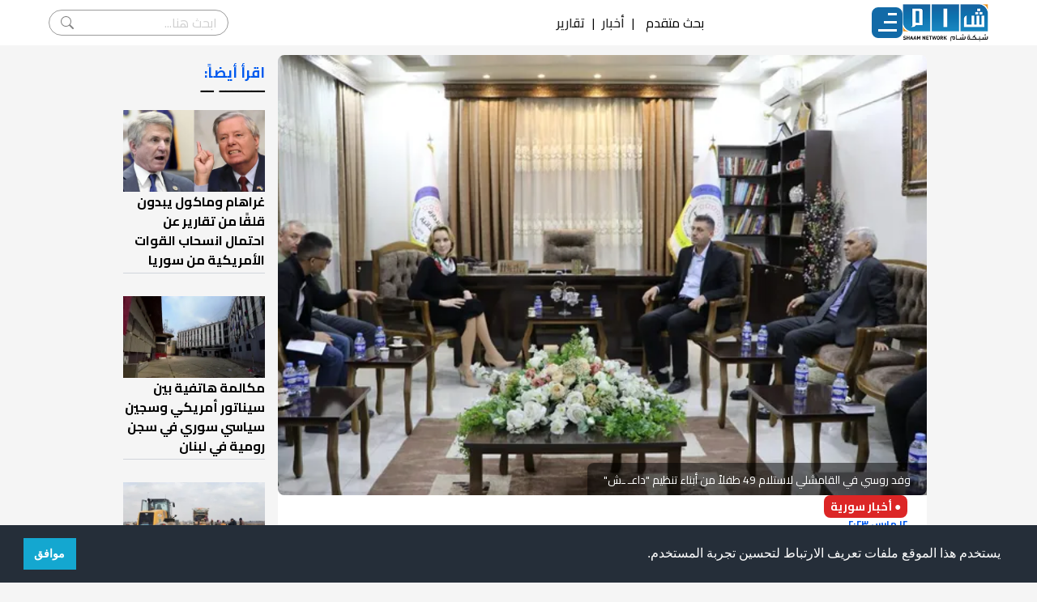

--- FILE ---
content_type: text/html; charset=utf-8
request_url: https://shaam.org/news/syria-news/wfd-rwsy-fy-alqamshly-lastlam-49-tflaan-mn-abnaa-tnzym-daa-sh
body_size: 16852
content:
<!doctype html>
<html lang="ar" dir="rtl">

<head>
  
  <meta charset="utf-8" />
  <title>وفد روسي في القامشلي لاستلام 49 طفلاً من أبناء تنظيم "داعـ ـش" | شبكة شام الإخبارية</title>
  <meta name="viewport" content="width=device-width, initial-scale=1, shrink-to-fit=no">

  <link rel="preconnect" href="https://fonts.googleapis.com" />
  <link rel="preconnect" href="https://fonts.gstatic.com" crossorigin />
  <link href="https://fonts.googleapis.com/css2?family=Cairo:wght@200;300;400;500;600;700;800&display=swap" rel="stylesheet"/>
  <link rel="stylesheet" href="/public/assets/theme/css/style.css" />
    
  <script src="https://kit.fontawesome.com/de9406df7e.js" crossorigin="anonymous"></script>
  <script src="https://code.jquery.com/jquery-2.2.0.min.js" type="text/javascript"></script>
  <!-- <script src="/public/assets/theme/superfish/js/jquery.js"></script>
  <script src="/public/assets/theme/superfish/js/hoverIntent.js"></script>
  <script src="/public/assets/theme/superfish/js/superfish.js"></script> -->
  <!-- Favicon -->
  <link rel="shortcut icon" href="/public/assets/images/favicon.ico">
  <!-- Google tag (gtag.js) -->
  <script async src="https://www.googletagmanager.com/gtag/js?id=G-NQKD0J1S23"></script>
  <script>
    window.dataLayer = window.dataLayer || [];
    function gtag(){dataLayer.push(arguments);}
    gtag('js', new Date());

    gtag('config', 'G-NQKD0J1S23');
  </script>

  <!-- <script async src="https://www.googletagmanager.com/gtag/js?id=UA-32883605-1"></script>
<script>
  window.dataLayer = window.dataLayer || [];
  function gtag(){dataLayer.push(arguments);}
  gtag('js', new Date());

  gtag('config', 'UA-32883605-1');
</script> -->
<script type="text/javascript">
  (function(c,l,a,r,i,t,y){
      c[a]=c[a]||function(){(c[a].q=c[a].q||[]).push(arguments)};
      t=l.createElement(r);t.async=1;t.src="https://www.clarity.ms/tag/"+i;
      y=l.getElementsByTagName(r)[0];y.parentNode.insertBefore(t,y);
  })(window, document, "clarity", "script", "fv6q3g4c3v");
</script>

  
<!-- single post metas -->
<meta name="description" content='أعلنت مصادر إعلام روسية، عن زيارة يجريها وفد روسي برئاسة ماريا لفوفا بيلوفا، مفوضة الرئيس الروسي لحقوق الطفل إلى مقر دائرة العلاقات الخارجية التابعة للإدار'>
<meta name="keywords" content='روبيل بحو,ماريا لفوفا بيلوفا,عوائل داعش,إعادة عوائل داعش,الهول,قسد,روسيا,داعش'>

<meta name="thumbnail" content="http://shaam.org/imgs/posts/2023/3/1678609082756_l.webp" />

<meta property="og:title" content='وفد روسي في القامشلي لاستلام 49 طفلاً من أبناء تنظيم "داعـ ـش"'>

<meta property="og:image" content="http://shaam.org/imgs/posts/2023/3/1678609082756_l.webp">
<meta property="og:image:url" content="http://shaam.org/imgs/posts/2023/3/1678609082756_l.webp" />
<meta property="og:image:secure_url" content="http://shaam.org/imgs/posts/2023/3/1678609082756_l.webp" />

<meta property="og:image:type" content="image/jpg" />
<meta property="og:image:width" content="300" />
<meta property="og:image:height" content="200" />
<meta property="og:image:alt" content="وفد روسي في القامشلي لاستلام 49 طفلاً من أبناء تنظيم &#34;داعـ ـش&#34;" />
<meta property="og:locale" content="ar_AR" />
<!-- 
  <meta property="og:image" content="http://shaam.org/">

  <meta property="og:image" content="http://shaam.org/">
 -->
<meta property="og:description" content='أعلنت مصادر إعلام روسية، عن زيارة يجريها وفد روسي برئاسة ماريا لفوفا بيلوفا، مفوضة الرئيس الروسي لحقوق الطفل إلى مقر دائرة العلاقات الخارجية التابعة للإدار' />

<meta property="og:site_name" content="شبكة شام" />
<meta property="og:url" content='https://shaam.org/news/syria-news/wfd-rwsy-fy-alqamshly-lastlam-49-tflaan-mn-abnaa-tnzym-daa-sh' />
<meta property="og:type" content="article" />
<meta name="twitter:card" content="summary_large_image">

<meta name="twitter:image" content="http://shaam.org/imgs/posts/2023/3/1678609082756_l.webp">

<!-- 
  <meta name="twitter:image" content="http://shaam.org/">

  <meta name="twitter:image" content="http://shaam.org/">
 -->
<meta name="twitter:title" content='وفد روسي في القامشلي لاستلام 49 طفلاً من أبناء تنظيم &#34;داعـ ـش&#34;' />
<meta name="twitter:description" content='أعلنت مصادر إعلام روسية، عن زيارة يجريها وفد روسي برئاسة ماريا لفوفا بيلوفا، مفوضة الرئيس الروسي لحقوق الطفل إلى مقر دائرة العلاقات الخارجية التابعة للإدار' />
<meta name="twitter:site" content="شبكة شام" />
<meta name="twitter:url" content='https://shaam.org/news/syria-news/wfd-rwsy-fy-alqamshly-lastlam-49-tflaan-mn-abnaa-tnzym-daa-sh' />
<!-- <link rel="canonical" href='https://shaam.org///' /> -->
<link rel="stylesheet" href="/public/assets/theme/css/shaam-v2.css" />

  
  <!-- Google Font -->
	<!-- <link rel="preconnect" href="https://fonts.gstatic.com">
	<link href="https://fonts.googleapis.com/css2?family=Nunito+Sans:wght@400;700&family=Rubik:wght@400;500;700&display=swap" rel="stylesheet"> -->

	<!-- Plugins CSS -->
	<!-- <link rel="stylesheet" type="text/css" href="/public/assets/frontend/vendor/font-awesome/css/all.min.css">
	<link rel="stylesheet" type="text/css" href="/public/assets/frontend/vendor/bootstrap-icons/bootstrap-icons.css">
	<link rel="stylesheet" type="text/css" href="/public/assets/frontend/vendor/tiny-slider/tiny-slider.css"> -->

	<!-- Theme CSS -->
	<!-- <link id="style-switch" rel="stylesheet" type="text/css" href="/public/assets/frontend/css/style-rtl.css"> -->
	
	<!-- Global site tag (gtag.js) - Google Analytics -->
	<!-- <script async src="https://www.googletagmanager.com/gtag/js?id=G-XZ4W34ZJ0L"></script>
	<script>
	  window.dataLayer = window.dataLayer || [];
	  function gtag(){dataLayer.push(arguments);}
	  gtag('js', new Date());

	  gtag('config', 'G-XZ4W34ZJ0L');
	</script> -->

    <!-- Old Admin Bootstrap Css -->
    <!-- <link href="/public/assets/css/bootstrap-rtl.min.css" id="bootstrap-style" rel="stylesheet" type="text/css" /> -->
    <!-- Icons Css -->
    <!-- <link href="/public/assets/css/icons.min.css" rel="stylesheet" type="text/css" /> -->
    <!-- App Css-->
    <!-- <link href="/public/assets/css/app-rtl.min.css" id="app-style" rel="stylesheet" type="text/css" /> -->
    <link rel="stylesheet" type="text/css" href="https://cdn.jsdelivr.net/npm/cookieconsent@3/build/cookieconsent.min.css" />
</head>

<body>
  <!-- Begin page -->
  <!-- <div id="layout-wrapper">

    <div class="main-content">
      <div class="page-content">
        <div class="container-fluid"> -->

          <!-- Tagify Plugin-->
<!-- <script src="/public/assets/js/tagify/tagify.min.js"></script>
<script src="/public/assets/js/tagify/tagify.polyfills.min.js"></script>
<link href="/public/assets/js/tagify/tagify.css" rel="stylesheet" type="text/css" /> -->

<nav class="navbar">
  <div class="nav-main">
    <a href="/">
      <img
        src="/public/assets/theme/img/logo.png"
        alt=""
        width="106"
        height="46"
      />
    </a>
    
    <div class="mainMenu">
      <div class="nav-icon">
        <div class="nav-icon-lines"></div>
      </div>
      <ul class="dropDownMenu" id="touchDropdown">
        <li class="dropdown">
          <!-- <label for="drop-1" class="drop-toggle">الأخبار</label> -->
          <a class="arrow">الأخبار</a>
          <!-- <input type="checkbox" id="drop-1"/> -->
          <ul class="submenu-content">
            <li><a href="/news">آخر الأخبار</a></li>
            <li><a href="/news/syria-news">أخبار سورية</a></li>
            <li><a href="/news/arabic-news">أخبار عربية</a></li>
            <li><a href="/news/international-news">أخبار دولية</a></li>
          </ul>
        </li>
        <li class="dropdown">
          <!-- <label for="drop-2" class="drop-toggle">تقارير</label> -->
          <a class="arrow">تقارير</a>
          <!-- <input type="checkbox" id="drop-2"/> -->
          <ul class="submenu-content">
            <li><a href="/reports/battleground-reports">تقارير ميدانية</a></li>
            <li><a href="/reports/political-reports">تقارير سياسية</a></li>
            <li><a href="/reports/economic-reports">تقارير اقتصادية</a></li>
            <li><a href="/reports/special-reports">تقارير خاصة</a></li>
            <li><a href="/reports/humanitarian-reports">تقارير إنسانية</a></li>
            <li><a href="/reports/human-rights-reports">تقارير حقوقية</a></li>
            <li><a href="/reports/military-reports">تقارير عسكرية</a></li>
            <li><a href="/reports/media-roundup">جولة في الصحافة</a></li>
          </ul>
        </li>
        <li class="dropdown">
          <a class="arrow">مقالات</a>
          <ul class="submenu-content">
            <li><a href="/articles/opinion-articles">مقالات رأي</a></li>
            <li><a href="/articles/studies-and-research">بحوث ودراسات</a></li>
            <!-- <li><a href="/articles/revolution-writers">كتاب الثورة</a></li> -->
          </ul>
        </li>
        <li class="dropdown">
          <a class="arrow">فيديو شام</a>
          <ul class="submenu-content">
            <li><a href="/shaam-videos/special-shaam-videos">فيديوهات شام</a></li>
            <!-- <li><a href="/shaam-videos/shaamplus">شام بلس+</a></li> -->
            <li><a href="/shaam-videos/shaam-video-reports">تقارير شام المرئية</a></li>
            <li><a href="/shaam-videos/shaam-field-tours">جولات شام الميدانية</a></li>
          </ul>
        </li>
        <li class="dropdown">
          <a class="arrow">غاليري الثورة</a>
          <ul class="submenu-content">
            <li><a href="/revolution-gallery/revolution-comics">كاريكاتير الثورة</a></li>
            <!-- <li><a href="#">فنانو الثورة</a></li>
            <li><a href="#">فيديو الثورة</a></li> -->
            <li class="sub-dropdown">
              <a class="arrow">انفوغرافيكس</a>
              <ul class="sub-submenu-content">
                <li><a href="/revolution-gallery/infographics/local-infographics">انفوغرافيكس محلي</a></li>
                <li><a href="/revolution-gallery/infographics/international-infographics">انفوغرافيكس دولي</a></li>
              </ul>
            </li>
          </ul>
        </li>
        <div class="dropdownDivider"></div>
        <div class="nav-search-mob">
          <form class="nav-search-form-mob" action="/search">
            <input type="search" name="term" placeholder="ابحث هنا..." />
            <button type="submit">search</button>
          </form>
          <div>
            <span onclick="dropDownSearchMob()">بحث متقدم</span>
            <div id="searchFormMob" class="searchForm">
              <form action="/search" method="GET">
                <div>
                  <div class="searchItem">
                    <label for="title">العنوان</label>
                    <input type="text" name="title" class="searchInput" placeholder="ادخل العنوان"/>
                  </div>
                  <div class="searchItem">
                    <label for="content">نص في المقال</label>
                    <input type="text" name="content" class="searchInput" placeholder="ادخل النص"/>
                  </div>
                </div>
                <div>
                  <div class="searchItem">
                    <label for="category">القسم</label>
                    <input type="text" name="category"/>
                  </div>
                  <div class="searchItem">
                    <div>
                      <label for="date">تاريخ النشر</label>
                    </div>
                    <div>
                      <span>من:</span>
                      <input type="date" name="startDate" value="" class="searchInput"/>
                      <span>إلى:</span>
                      <input type="date" name="endDate" value="" class="searchInput"/>
                    </div>
                  </div>
                </div>
                <button class="searchBtn">بحث</button>
              </form>
            </div>
          </div>
        </div>
        <div class="nav-social-mob">
          <a href="https://www.facebook.com/ShaamNetwork.Arabic"><i class="fab fa-facebook-square"></i></a>
          <a href="https://twitter.com/ShaamNetwork"><i class="fab fa-twitter-square"></i></a>
          <a href="https://www.youtube.com/user/SHAMSNN"><i class="fab fa-youtube-square"></i></a>
          <a href="https://instagram.com/shaamnetwork"><i class="fab fa-instagram-square"></i></a>
        </div>
        <!-- <li class="dropdown">
          <a href="#home" class="arrow">غاليري الثورة</a>
          <ul class="submenu-content">
            <li><a href="#">كاريكاتير الثورة</a></li>
            <li><a href="#">فنانو الثورة</a></li>
            <li><a href="#">فيديو الثورة</a></li>
            <li class="sub-dropdown">
              <a href="#" class="arrow">انفوغرافيكس</a>
              <ul class="sub-submenu-content">
                <li><a href="#">انفوغرافيكس محلي</a></li>
                <li><a href="#">انفوغرافيكس دولي</a></li>
              </ul>
            </li>
          </ul>
        </li> -->
        <!-- <li><a href="/revoinshameyes">الثورة في عيون شام</a></li> -->
        <!-- <li class="dropdown">
          <a href="#home" class="arrow">من شبكة شام</a>
          <ul class="submenu-content">
            <li><a href="#">من نحن</a></li>
            <li><a href="#">أهداف شبكة شام</a></li>
            <li><a href="#">خدمات شبكة شام</a></li>
            <li><a href="#">المستفيدون من الشبكة</a></li>
            <li><a href="#">لمحة عن شبكة شام</a></li>
            <li><a href="#">مقدمة عن شبكة شام</a></li>
          </ul> -->
          <!-- <ul>
            <li><a href="#">بنية شبكة شام</a></li>
            <li><a href="#">نظام العمل في شبكة شام</a></li>
            <li><a href="#">المرأة في شبكة شام</a></li>
            <li><a href="#">مبادئ وأخلاقيات تنتهجها شبكة شام</a></li>
            <li><a href="#">شهداء شام</a></li>
            <li><a href="#">تواصل معنا</a></li>
          </ul> -->
        <!-- </li> -->

      </ul>
    </div>
  </div>
  
  
  <div class="top-items">
    <!-- <a href="javascript:void(0)">بحث متقدم</a>
    <span>|</span> -->
    <span onclick="dropDownSearch()">بحث متقدم</span>
    <div id="searchForm" class="searchForm">
      <form action="/search" method="GET">
        <div>
          <div class="searchItem">
            <label for="title">العنوان</label>
            <input type="text" name="title" class="searchInput" placeholder="ادخل العنوان"/>
          </div>
          <div class="searchItem">
            <label for="content">نص في المقال</label>
            <input type="text" name="content" class="searchInput" placeholder="ادخل النص"/>
          </div>
        </div>
        <div>
          <div class="searchItem">
            <label for="category">القسم</label>
            <input type="text" name="category"/>
          </div>
          <div class="searchItem">
            <div>
              <label for="date">تاريخ النشر</label>
            </div>
            <div>
              <span>من:</span>
              <input type="date" name="startDate" value="" class="searchInput"/>
              <span>إلى:</span>
              <input type="date" name="endDate" value="" class="searchInput"/>
            </div>
          </div>
        </div>
        <button class="searchBtn">بحث</button>
      </form>
    </div>
    <span>|</span>
    <a href="/news">أخبار</a>
    <span>|</span>
    <a href="/reports">تقارير</a>
    <!-- <span>|</span>
    <a href="/articles">مقالات</a> -->
    <!-- <span>|</span>
    <a href="#">ساهم بدعم الشبكة</a> -->
  </div>

  <div class="nav-social">
    <a href="https://www.facebook.com/ShaamNetwork.Arabic"><i class="fab fa-facebook-square"></i></a>
    <a href="https://twitter.com/ShaamNetwork"><i class="fab fa-twitter-square"></i></a>
    <a href="https://www.youtube.com/user/SHAMSNN"><i class="fab fa-youtube-square"></i></a>
    <a href="https://instagram.com/shaamnetwork"><i class="fab fa-instagram-square"></i></a>

  </div>
  <div class="nav-search">
    <form class="nav-search-form" action="/search">
      <input type="search" name="title" placeholder="ابحث هنا..." />
      <button type="submit">search</button>
    </form>
  </div>
</nav>

<script>
  function dropDownSearch() {
    $("#searchForm").toggle(400);
  }

  function dropDownSearchMob() {
    $("#searchFormMob").toggle(400);
  }

  const startDate = document.querySelectorAll('input[name=startDate]');
  const endDate = document.querySelectorAll('input[name=endDate]');
  var startTime = new Date(new Date().setDate(new Date().getDate() - 180)).toLocaleDateString('en-SE');
  var endTime = new Date().toLocaleDateString('en-SE');
  startDate[0].value = startTime;
  endDate[0].value = endTime;
  startDate[1].value = startTime;
  endDate[1].value = endTime;
</script>

<!-- Tagify js -->
<!-- <script src="/public/assets/js/tagify/tagify-search-init.js"></script> -->
          
<script>
  window.fbAsyncInit = function() {
    FB.init({
      appId: '712019880102822',
      autoLogAppEvents: true,
      xfbml: true,
      version: 'v16.0'
    });
  };
</script>
<script async defer crossorigin="anonymous" src="https://connect.facebook.net/en_US/sdk.js"></script>

<!--  post -->
<div class="container flex flex-col md:flex-row gap-6">
  <!-- <div class="w-full bg-white rounded-lg pb-6"> -->
  <article class="flex flex-col gap-2 w-full bg-white rounded-lg pb-6">
    <!-- <div class="post_start_ad">
          <a class="ads" id="playVideo" target="_blank" href="https://form.jotform.com/242201758450451">
            <video width="100%" height="auto" autoplay playsinline>
                <source src="https://alsoury.net/public/austin_tice/austin_tice_mp4.mp4" type="video/mp4">
            </video>
          </a>
          <script>
            document.addEventListener('DOMContentLoaded', function () {
                const video = document.querySelector('#playVideo video');
                
                function playVideo() {
                    if (video.paused && video.readyState >= 3) {
                        video.play();
                    }
                }
                document.addEventListener('click', playVideo);
                document.addEventListener('scroll', playVideo);
                document.addEventListener('touchstart', playVideo); 
                document.addEventListener('touchmove', playVideo);  
            });
          </script>
        </div> -->
    <figure class="relative">
      <picture>
        <source media="(max-width:640px)" srcset="/imgs/posts/2023/3/1678609082756_m.webp">
        <source media="(min-width:641px) and (max-width:1024px)" srcset="/imgs/posts/2023/3/1678609082756_l.webp">
        <source media="(min-width:1025px)" srcset="/imgs/posts/2023/3/1678609082756_l.webp">
        <img id="myImg" fetchpriority="high" src="/imgs/posts/2023/3/1678609082756.webp" alt="وفد روسي في القامشلي لاستلام 49 طفلاً من أبناء تنظيم &#34;داعـ ـش&#34;" width="100%" height="100%" class="w-full aspect-auto object-cover md:h-96 xl:h-[34rem] rounded-lg">
        <!-- h-52 -->
      </picture>
      <figcaption class="absolute bottom-0 z-90 bg-black/50 px-5 py-2 text-white rounded-tl-lg">
        <span class="mt-1 text-sm ">وفد روسي في القامشلي لاستلام 49 طفلاً من أبناء تنظيم &#34;داعـ ـش&#34;</span>
      </figcaption>
    </figure>
    <div id="myModal" class=" modal">

      <!-- The Close Button -->
      <span class="close">&times;</span>

      <!-- Modal Content (The Image) -->
      <img class="modal-content" id="img01">

      <!-- Modal Caption (Image Text) -->
      <div id="caption"></div>
    </div>

    <a class="bg-red-600 text-white text-sm font-bold w-fit rounded-lg mx-2 xl:mx-6 px-2 py-1" href="/news/syria-news">&#x25CF; أخبار سورية</a>

    <span class="text-titleprimary font-bold text-xs mx-2 xl:mx-6"><i class="far fa-clock"></i> ١٢ مارس ٢٠٢٣</span>

    <h1 class="text-titleprimary font-bold text-lg mx-2 xl:mx-6">وفد روسي في القامشلي لاستلام 49 طفلاً من أبناء تنظيم &#34;داعـ ـش&#34;</h1>

    <div id="content" class="no-tailwindcss-base mx-2 xl:mx-6 text-justify whitespace-pre-line"><p>أعلنت مصادر إعلام روسية، عن زيارة يجريها وفد روسي برئاسة "ماريا لفوفا بيلوفا"، مفوضة الرئيس الروسي لحقوق الطفل إلى مقر دائرة العلاقات الخارجية التابعة للإدارة الذاتية في القامشلي شمال شرقي سوريا، لاستلام 49 طفلاً من أبناء تنظيم "داعش".</p>
<p>وقالت المصادر إن نائب الرئاسة المشتركة لشمال سوريا روبيل بحو، وعضو الهيئة الإدارية خالد إبراهيم، ولانا حسين عضو مكتب وحدات حماية الشعب، كانوا في استقبال الوفد، وتمت عملية التسليم بعد توقيع وثيقة رسمية بين الجانبين.</p>
<p>وأكد روبيل، بحو تقصير المجتمع الدولي، وعدم تحمله مسؤولياته تجاه عوائل تنظيم "داعش" الموجودين في مخيمي الهول وروج، موضحا أن الإدارة الذاتية طالبت جميع الدول بتحمل مسؤولية مواطنيها سواءا في المخيمات والمعتقلات، وأهمية دعم الإدارة لتحسين الوضع من النواحي الأمنية والإنسانية.</p>
<p>وصرح بأن الإدارة الذاتية سوف تستمر بالتعاون مع روسيا وجميع الدول التي لديها مواطنون وأطفال في مناطق الإدارة الذاتية، في حين قالت "ماريا لفوفا بيلوفا" إن الحكومة الروسية ستواصل جهودها لاستعادة كافة الأطفال الروس في سوريا.</p>
<p>وفي يوليو 2022/ قال المكتب الصحفي لمكتب "مفوض حقوق الأطفال" في روسيا، إنه استعاد 11 طفلاً روسيا من سوريا، متحدثاً عن استعادة 385 طفلا روسيا من مناطق النزاعات المسلحة في الشرق الأوسط، منذ ديسمبر عام 2018.</p>
<p>وأوضح بيان صادر عن المكتب: "في ليلة اليوم قام موظفو هيئة مفوض حقوق الأطفال لدى الرئيس الروسي باستعادة 11 طفلا روسيا من سوريا على متن طائرة تابعة لوزارة الدفاع الروسية".</p>
<p>وأضاف البيان أن كل الأطفال متواجدون حاليا بشكل مؤقت في إحدى المستشفيات الفدرالية في موسكو حيث سيخضعون للفحوصات الطبية اللازمة وسيتلقون المساعدة النفسية، وبعد ذلك سيتم تسليمهم إلى أقربائهم.</p>
<p>قالت مصادر إعلام روسية، إن مفوضية الرئاسة الروسية لشؤون الأطفال، في شهر فبراير، 9 أطفال روس من عائلات تنظيم "داعش" المحتجزين لدى "قوات سوريا الديمقراطية" بمخيم روج في ريف الحسكة.</p>
<p>ولفتت المصادر إلى تأكيد هويات الأطفال بعد سحب عينات الحمض النووي، كما جرى توقيع بروتوكول مع الإدارة الذاتية لشمال وشرق سوريا، ممثلة بعبير إيليا من دائرة العلاقات الخارجية، ليبلغ عدد الأطفال الروس الذين جرى استرجاعهم حتى الآن 244 طفلا، تمت إعادتهم على 8 دفعات.</p>
<p>وفي وقت سابق، قالت المفوضة الروسية لحقوق الطفل "ماريا لفوفا بيلوفا"، إنها تلقت حوالي 1000 طلب للبحث عن أطفال روس من أبناء مسلحي تنظيم "داعش"، في شمال سوريا وإعادتهم إلى ذويهم، سبق أن أعلنت المفوضية عن اسعادة عدد من أطفال التنظيم للبلاد.</p>
<p>وأعلنت بيلوفا، أن روسيا تخطط لاستئناف العمل على إعادة الأطفال الروس من مخيمي "الهول" و"روج" في سوريا، وأوضحت أن الجانب السوري أكد لروسيا إدراكه لأهمية هذا العمل، لافتة إلى أن موسكو حصلت على تأكيدات من قبل "بشار الأسد وعقيلته ووزير الخارجية والأمن الوطني السوري"، وذكرت أنه تم التواصل إلى تفاهمات حول ضرورة التعاون في هذا المجال مع ممثلي الأكراد.</p>
<p>وأعلنت، في كانون الأول من العام قبل الماضي، أن طائرة تابعة لوزارة الدفاع الروسية حطت في مطار تشكالوفسكي بضواحي موسكو وعلى متنها 9 أطفال روس عائدين من سوريا، وأوضح بيان صادر عن مكتب لفوفا بيلوفا أنه "تمت إعادة 8 أطفال من المخيمات، بالإضافة إلى طفل واحد من ملجأ في دمشق"، وذكر أن أعمار الأطفال "تتراوح بين 6 و17 عاما، وجميعهم من جمهورية داغستان" الروسية.</p>
<p>وكانت كشفت "آنا كوزنتسوفا" مفوضة "حقوق الطفل" الروسية، عن أن "اتحاد حقوق الطفل" في روسيا أعد وثائق 120 طفلاً روسياً، لإعادتهم من مخيمات شمال شرقي سوريا إلى بلادهم، وقالت كوزنتسوفا: "في المستقبل القريب، نخطط لاستعادة الأطفال من سوريا. الآن نحن في المرحلة التي تم فيها بالفعل إعداد العمل لاستعادة الأطفال بوتيرة متسارعة".</p>
<p>ومنذ عام 2017 بدأت عمليات إعادة المواطنات الروسيات زوجات "الدواعش الروس" من سوريا والعراق، مع أطفالهن. وحتى الآن نجح فريق العمل الخاص بإعادة أكثر من 100 مواطنة وطفل روسي من مناطق النزاع في الشرق الأوسط، بما في ذلك بـ27 طفلا تراوحت أعمارهم بين 4 سنوات و13 عاماً، تمت إعادتهم إلى روسيا على متن طائرة من العراق في فبراير (شباط) الماضي. ويواصل فريق العمل عمله لإعادة الآخرين من سوريا والعراق.</p></div>

    <!-- <div> -->
    <!-- <div class="my-8 mx-2 xl:mx-6 p-4 bg-[#f7f7f9] rounded-md clear-both">
      <a target="_blank" class="text-sm md:text-base font-bold flex flex-row gap-2 items-center" href="https://news.google.com/publications/CAAqBwgKMK-Xwgsw0bLZAw">
        <svg class="w-7 h-7" id="Capa_1" enable-background="new 0 0 512 512" height="512" viewBox="0 0 512 512" width="512" xmlns="http://www.w3.org/2000/svg">
          <g>
            <path d="m444.5 15.519h-188.5l-188.5 150.889h377z" fill="#0f9d58" />
            <path d="m67.5 15.519h188.5v150.89h-188.5z" fill="#31aa52" />
            <path d="m270.015 206.578h286.322v144.567h-286.322z" fill="#eb4132" transform="matrix(.195 -.981 .981 .195 59.066 629.696)" />
            <path d="m384.468 76.078-128.468 25.554-200.142 331.742 384.469-76.475z" fill="#f8a808" />
            <path d="m0 152.553 55.858 280.821 200.142-39.81v-291.932z" fill="#fbbd00" />
            <path d="m459.5 201.481h-203.5l-60 147.5 60 147.5h203.5z" fill="#4175df" />
            <path d="m52.5 201.481h203.5v295h-203.5z" fill="#4086f4" />
            <g fill="#e3e7ea">
              <path d="m317.5 273.981h82v30h-82z" />
              <path d="m317.5 333.981h82v30h-82z" />
              <path d="m317.5 393.981h82v30h-82z" />
            </g>
            <path d="m256 333.981h-56v30h55.503c-6.616 24.453-28.986 42.5-55.503 42.5-31.706 0-57.5-25.794-57.5-57.5s25.794-57.5 57.5-57.5c13.558 0 26.479 4.718 36.8 13.335l19.2-23.042c-15.707-13.114-35.37-20.293-56-20.293-48.248 0-87.5 39.252-87.5 87.5s39.252 87.5 87.5 87.5c21.284 0 40.815-7.642 56-20.322l11.5-52.178z" fill="#fff" />
            <path d="m256 333.981v82.178c19.238-16.064 31.5-40.214 31.5-67.178v-15z" fill="#e3e7ea" />
          </g>
        </svg>
        تابعوا آخر أخبار شام عبر Google News
      </a>
    </div> -->
    <!-- </div> -->

    <div class="mx-2 xl:mx-6 flex flex-row gap-2 items-center">
      <div class="">
        
        
        
        <!-- <span>الكاتب: فريق العمل</span> -->
        <span class="bg-titleprimary text-white text-xs xl:text-sm font-semibold w-fit rounded-xl px-2">الكاتب: فريق العمل</span>
        
        
      </div>
      <div class="flex flex-row items-center">
        <div class="text-titleprimary text-sm font-bold">مشاركة:&ensp;</div>
        <div class="flex flex-row gap-2">
          <span id="fbBtn" class="cursor-pointer">
            <svg xmlns="http://www.w3.org/2000/svg" viewBox="0 0 48 48" width="28px" height="28px">
              <path fill="#3f51b5" d="M24 4A20 20 0 1 0 24 44A20 20 0 1 0 24 4Z" />
              <path fill="#fff" d="M29.368,24H26v12h-5V24h-3v-4h3v-2.41c0.002-3.508,1.459-5.59,5.592-5.59H30v4h-2.287 C26.104,16,26,16.6,26,17.723V20h4L29.368,24z" />
            </svg>
          </span>
          <a href="https://twitter.com/intent/tweet?text=وفد روسي في القامشلي لاستلام 49 طفلاً من أبناء تنظيم &#34;داعـ ـش&#34;%0Ahttps://shaam.org/3ykiZV" target="_blank" title="شارك المقال على تويتر">
            <svg xmlns="http://www.w3.org/2000/svg" viewBox="0 0 48 48" width="28px" height="28px">
              <path fill="#03a9f4" d="M24 4A20 20 0 1 0 24 44A20 20 0 1 0 24 4Z" />
              <path fill="#fff" d="M36,17.12c-0.882,0.391-1.999,0.758-3,0.88c1.018-0.604,2.633-1.862,3-3 c-0.951,0.559-2.671,1.156-3.793,1.372C31.311,15.422,30.033,15,28.617,15C25.897,15,24,17.305,24,20v2c-4,0-7.9-3.047-10.327-6 c-0.427,0.721-0.667,1.565-0.667,2.457c0,1.819,1.671,3.665,2.994,4.543c-0.807-0.025-2.335-0.641-3-1c0,0.016,0,0.036,0,0.057 c0,2.367,1.661,3.974,3.912,4.422C16.501,26.592,16,27,14.072,27c0.626,1.935,3.773,2.958,5.928,3c-1.686,1.307-4.692,2-7,2 c-0.399,0-0.615,0.022-1-0.023C14.178,33.357,17.22,34,20,34c9.057,0,14-6.918,14-13.37c0-0.212-0.007-0.922-0.018-1.13 C34.95,18.818,35.342,18.104,36,17.12" />
            </svg>
          </a>
          <a href="whatsapp://send?text=وفد روسي في القامشلي لاستلام 49 طفلاً من أبناء تنظيم &#34;داعـ ـش&#34; https://shaam.org/3ykiZV" title="شارك المقال على واتساب">
            <svg xmlns="http://www.w3.org/2000/svg" viewBox="0 0 48 48" width="28px" height="28px" fill-rule="evenodd" clip-rule="evenodd">
              <path fill="#fff" d="M4.868,43.303l2.694-9.835C5.9,30.59,5.026,27.324,5.027,23.979C5.032,13.514,13.548,5,24.014,5c5.079,0.002,9.845,1.979,13.43,5.566c3.584,3.588,5.558,8.356,5.556,13.428c-0.004,10.465-8.522,18.98-18.986,18.98c-0.001,0,0,0,0,0h-0.008c-3.177-0.001-6.3-0.798-9.073-2.311L4.868,43.303z" />
              <path fill="#fff" d="M4.868,43.803c-0.132,0-0.26-0.052-0.355-0.148c-0.125-0.127-0.174-0.312-0.127-0.483l2.639-9.636c-1.636-2.906-2.499-6.206-2.497-9.556C4.532,13.238,13.273,4.5,24.014,4.5c5.21,0.002,10.105,2.031,13.784,5.713c3.679,3.683,5.704,8.577,5.702,13.781c-0.004,10.741-8.746,19.48-19.486,19.48c-3.189-0.001-6.344-0.788-9.144-2.277l-9.875,2.589C4.953,43.798,4.911,43.803,4.868,43.803z" />
              <path fill="#cfd8dc" d="M24.014,5c5.079,0.002,9.845,1.979,13.43,5.566c3.584,3.588,5.558,8.356,5.556,13.428c-0.004,10.465-8.522,18.98-18.986,18.98h-0.008c-3.177-0.001-6.3-0.798-9.073-2.311L4.868,43.303l2.694-9.835C5.9,30.59,5.026,27.324,5.027,23.979C5.032,13.514,13.548,5,24.014,5 M24.014,42.974C24.014,42.974,24.014,42.974,24.014,42.974C24.014,42.974,24.014,42.974,24.014,42.974 M24.014,42.974C24.014,42.974,24.014,42.974,24.014,42.974C24.014,42.974,24.014,42.974,24.014,42.974 M24.014,4C24.014,4,24.014,4,24.014,4C12.998,4,4.032,12.962,4.027,23.979c-0.001,3.367,0.849,6.685,2.461,9.622l-2.585,9.439c-0.094,0.345,0.002,0.713,0.254,0.967c0.19,0.192,0.447,0.297,0.711,0.297c0.085,0,0.17-0.011,0.254-0.033l9.687-2.54c2.828,1.468,5.998,2.243,9.197,2.244c11.024,0,19.99-8.963,19.995-19.98c0.002-5.339-2.075-10.359-5.848-14.135C34.378,6.083,29.357,4.002,24.014,4L24.014,4z" />
              <path fill="#40c351" d="M35.176,12.832c-2.98-2.982-6.941-4.625-11.157-4.626c-8.704,0-15.783,7.076-15.787,15.774c-0.001,2.981,0.833,5.883,2.413,8.396l0.376,0.597l-1.595,5.821l5.973-1.566l0.577,0.342c2.422,1.438,5.2,2.198,8.032,2.199h0.006c8.698,0,15.777-7.077,15.78-15.776C39.795,19.778,38.156,15.814,35.176,12.832z" />
              <path fill="#fff" fill-rule="evenodd" d="M19.268,16.045c-0.355-0.79-0.729-0.806-1.068-0.82c-0.277-0.012-0.593-0.011-0.909-0.011c-0.316,0-0.83,0.119-1.265,0.594c-0.435,0.475-1.661,1.622-1.661,3.956c0,2.334,1.7,4.59,1.937,4.906c0.237,0.316,3.282,5.259,8.104,7.161c4.007,1.58,4.823,1.266,5.693,1.187c0.87-0.079,2.807-1.147,3.202-2.255c0.395-1.108,0.395-2.057,0.277-2.255c-0.119-0.198-0.435-0.316-0.909-0.554s-2.807-1.385-3.242-1.543c-0.435-0.158-0.751-0.237-1.068,0.238c-0.316,0.474-1.225,1.543-1.502,1.859c-0.277,0.317-0.554,0.357-1.028,0.119c-0.474-0.238-2.002-0.738-3.815-2.354c-1.41-1.257-2.362-2.81-2.639-3.285c-0.277-0.474-0.03-0.731,0.208-0.968c0.213-0.213,0.474-0.554,0.712-0.831c0.237-0.277,0.316-0.475,0.474-0.791c0.158-0.317,0.079-0.594-0.04-0.831C20.612,19.329,19.69,16.983,19.268,16.045z" clip-rule="evenodd" />
            </svg>
          </a>
          <!-- <span href="#" title="شارك رابط المقال" class="self-center cursor-pointer">
                <svg xmlns="http://www.w3.org/2000/svg"  viewBox="0 0 505 505" width="22px" height="22px"><path fill="#25B7D3" d="M7.9,256C7.9,119,119,7.9,256,7.9C393,7.9,504.1,119,504.1,256c0,137-111.1,248.1-248.1,248.1C119,504.1,7.9,393,7.9,256z"/><path fill="#FFF" d="M154.4 203.09999999999997A53.8 53.8 0 1 0 154.4 310.7 53.8 53.8 0 1 0 154.4 203.09999999999997zM318.7 107.39999999999999A53.8 53.8 0 1 0 318.7 215 53.8 53.8 0 1 0 318.7 107.39999999999999zM318.7 297A53.8 53.8 0 1 0 318.7 404.6 53.8 53.8 0 1 0 318.7 297z"/><g><path fill="#FFF" d="M222.1 112.2H251V302.3H222.1z" transform="rotate(59.786 236.552 207.272)"/></g><g><path fill="#FFF" d="M141.5 288.5H331.6V317.4H141.5z" transform="rotate(30.214 236.576 302.965)"/></g></svg>
              </span> -->
        </div>
        <!-- <a href="#"><img src="/public/assets/theme/img/facebook.png" alt=""></a>&ensp;<a href="#"><img src="/public/assets/theme/img/twitter.png" alt=""></a></span> -->
      </div>
    </div>

    
    <div class="mx-2 xl:mx-6">
      <span class=" font-bold text-sm">الكلمات الدليلية:</span>
      <div class="flex flex-wrap gap-1">
        
        <a class="bg-titleprimary text-white text-xs xl:text-sm font-semibold w-fit rounded-xl py-1 px-2 whitespace-nowrap" href="/tag?keyword=روبيل بحو">روبيل بحو</a>
        
        <a class="bg-titleprimary text-white text-xs xl:text-sm font-semibold w-fit rounded-xl py-1 px-2 whitespace-nowrap" href="/tag?keyword=ماريا لفوفا بيلوفا">ماريا لفوفا بيلوفا</a>
        
        <a class="bg-titleprimary text-white text-xs xl:text-sm font-semibold w-fit rounded-xl py-1 px-2 whitespace-nowrap" href="/tag?keyword=عوائل داعش">عوائل داعش</a>
        
        <a class="bg-titleprimary text-white text-xs xl:text-sm font-semibold w-fit rounded-xl py-1 px-2 whitespace-nowrap" href="/tag?keyword=إعادة عوائل داعش">إعادة عوائل داعش</a>
        
        <a class="bg-titleprimary text-white text-xs xl:text-sm font-semibold w-fit rounded-xl py-1 px-2 whitespace-nowrap" href="/tag?keyword=الهول">الهول</a>
        
        <a class="bg-titleprimary text-white text-xs xl:text-sm font-semibold w-fit rounded-xl py-1 px-2 whitespace-nowrap" href="/tag?keyword=قسد">قسد</a>
        
        <a class="bg-titleprimary text-white text-xs xl:text-sm font-semibold w-fit rounded-xl py-1 px-2 whitespace-nowrap" href="/tag?keyword=روسيا">روسيا</a>
        
        <a class="bg-titleprimary text-white text-xs xl:text-sm font-semibold w-fit rounded-xl py-1 px-2 whitespace-nowrap" href="/tag?keyword=داعش">داعش</a>
        
      </div>

    </div>
    

    <!-- <div class="post_end_ad">
          <a class="ads" id="playVideo" target="_blank" href="https://form.jotform.com/242201758450451">
            <video width="100%" height="auto" autoplay playsinline>
                <source src="https://alsoury.net/public/austin_tice/austin_tice_mp4.mp4" type="video/mp4">
            </video>
          </a>
        </div> -->

  </article>
  <!-- </div> -->

  <section class="p-4 md:w-3/12">


    <div class=" mb-4">
      <h1 class=" text-titleprimary text-lg leading-3 font-bold">اقرأ أيضاً:</h1>
      <span class=" text-3xl leading-[0]">ـــــــ ــ</span>
    </div>

    <div class="grid grid-cols-2 md:grid-cols-1 gap-7 ">

      <!-- <div class="flex flex-col gap-4"> -->
      
      <div class="border-b border-gray-300 pb-1">
        <a class="flex flex-col gap-x-2 items-center hover:text-titleprimary" href="/news/syria-news/غراهام-وماكول-يبدون-قلقا-من-تقارير-عن-احتمال-انسحاب-القوات-الأمريكية-من-سوريا">
          <img src="/imgs/posts/2026/1/1769242415998_m.webp" alt="ليندسي غراهام ومايكل ماكول" loading="lazy" width="100%" height="100%" class="w-full">
          <h4 class="font-bold text-base">غراهام وماكول يبدون قلقًا من تقارير عن احتمال انسحاب القوات الأمريكية من سوريا</h4>
        </a>
      </div>
      
      <div class="border-b border-gray-300 pb-1">
        <a class="flex flex-col gap-x-2 items-center hover:text-titleprimary" href="/news/syria-news/مكالمة-هاتفية-بين-سيناتور-أمريكي-وسجين-سياسي-سوري-في-سجن-رومية-في-لبنان">
          <img src="/imgs/posts/2026/1/1769195937150_m.webp" alt="مكالمة هاتفية بين سيناتور أمريكي وسجين سياسي سوري في سجن رومية في لبنان" loading="lazy" width="100%" height="100%" class="w-full">
          <h4 class="font-bold text-base">مكالمة هاتفية بين سيناتور أمريكي وسجين سياسي سوري في سجن رومية في لبنان</h4>
        </a>
      </div>
      
      <div class="border-b border-gray-300 pb-1">
        <a class="flex flex-col gap-x-2 items-center hover:text-titleprimary" href="/news/syria-news/المواصلات-الطرقية-تقيّم-أضرار-الطرق-والجسور-في-دير-الزور-والرقة">
          <img src="/imgs/posts/2026/1/1769192623439_m.webp" alt="المواصلات الطرقية تقيّم أضرار الطرق والجسور في دير الزور والرقة" loading="lazy" width="100%" height="100%" class="w-full">
          <h4 class="font-bold text-base">المواصلات الطرقية تقيّم أضرار الطرق والجسور في دير الزور والرقة</h4>
        </a>
      </div>
      
      <div class="border-b border-gray-300 pb-1">
        <a class="flex flex-col gap-x-2 items-center hover:text-titleprimary" href="/news/syria-news/مرفأ-اللاذقية-يستقبل-باخرة-محمّلة-بنحو-28-ألف-طن-من-حديد-البيليت">
          <img src="/imgs/posts/2026/1/1769241380252_m.webp" alt="مرفأ اللاذقية يستقبل باخرة محمّلة بنحو 28 ألف طن من حديد البيليت" loading="lazy" width="100%" height="100%" class="w-full">
          <h4 class="font-bold text-base">مرفأ اللاذقية يستقبل باخرة محمّلة بنحو 28 ألف طن من حديد البيليت</h4>
        </a>
      </div>
      
      <div class="border-b border-gray-300 pb-1">
        <a class="flex flex-col gap-x-2 items-center hover:text-titleprimary" href="/news/syria-news/وزير-العدل-عودة-محاكم-الرقة-الأسبوع-المقبل-وإرسال-لجان-قضائية-إلى-شرق-الفرات">
          <img src="/imgs/posts/2026/1/1769194930932_m.webp" alt="وزير العدل: عودة محاكم الرقة الأسبوع المقبل وإرسال لجان قضائية إلى شرق الفرات" loading="lazy" width="100%" height="100%" class="w-full">
          <h4 class="font-bold text-base">وزير العدل: عودة محاكم الرقة الأسبوع المقبل وإرسال لجان قضائية إلى شرق الفرات</h4>
        </a>
      </div>
      
      <div class="border-b border-gray-300 pb-1">
        <a class="flex flex-col gap-x-2 items-center hover:text-titleprimary" href="/news/syria-news/الأمن-الداخلي-يوجّه-رسالة-طمأنة-لأهالي-عين-العرب-ويؤكد-حماية-حقوق-السوريين-الكرد">
          <img src="/imgs/posts/2026/1/1769186548618_m.webp" alt="الأمن الداخلي يوجّه رسالة طمأنة لأهالي عين العرب ويؤكد حماية حقوق السوريين الكرد" loading="lazy" width="100%" height="100%" class="w-full">
          <h4 class="font-bold text-base">الأمن الداخلي يوجّه رسالة طمأنة لأهالي عين العرب ويؤكد حماية حقوق السوريين الكرد</h4>
        </a>
      </div>
      
      <div class="border-b border-gray-300 pb-1">
        <a class="flex flex-col gap-x-2 items-center hover:text-titleprimary" href="/news/syria-news/برلماني-تركي-قسد-ملزمة-بالاندماج-مع-الحكومة-السورية-والالتزام-بتعهداتها">
          <img src="/imgs/posts/2026/1/1769176069228_m.webp" alt="برلماني تركي: “قسد” ملزمة بالاندماج مع الحكومة السورية والالتزام بتعهداتها" loading="lazy" width="100%" height="100%" class="w-full">
          <h4 class="font-bold text-base">برلماني تركي: “قسد” ملزمة بالاندماج مع الحكومة السورية والالتزام بتعهداتها</h4>
        </a>
      </div>
      
      <div class="border-b border-gray-300 pb-1">
        <a class="flex flex-col gap-x-2 items-center hover:text-titleprimary" href="/news/syria-news/وزارة-العدل-تتسلّم-سجن-الأقطان-في-الرقة-وتشكل-لجانا-قضائية-لمراجعة-أوضاع-السجناء">
          <img src="/imgs/posts/2026/1/1769187303743_m.webp" alt="وزارة العدل تتسلّم سجن الأقطان في الرقة وتشكل لجاناً قضائية لمراجعة أوضاع السجناء" loading="lazy" width="100%" height="100%" class="w-full">
          <h4 class="font-bold text-base">وزارة العدل تتسلّم سجن الأقطان في الرقة وتشكل لجاناً قضائية لمراجعة أوضاع السجناء</h4>
        </a>
      </div>
      
      <div class="border-b border-gray-300 pb-1">
        <a class="flex flex-col gap-x-2 items-center hover:text-titleprimary" href="/news/syria-news/انتهاء-حالة-الطوارئ-الصحية-في-ثلاث-محافظات-ووزارة-الصحة-تبدأ-مرحلة-التعافي">
          <img src="/imgs/posts/2026/1/1769178576945_m.webp" alt="انتهاء حالة الطوارئ الصحية في ثلاث محافظات... ووزارة الصحة تبدأ مرحلة التعافي" loading="lazy" width="100%" height="100%" class="w-full">
          <h4 class="font-bold text-base">انتهاء حالة الطوارئ الصحية في ثلاث محافظات... ووزارة الصحة تبدأ مرحلة التعافي</h4>
        </a>
      </div>
      
      <div class="border-b border-gray-300 pb-1">
        <a class="flex flex-col gap-x-2 items-center hover:text-titleprimary" href="/news/syria-news/وزارة-الطوارئ-تعلن-تنفيذ-أكثر-من-100-استجابة-خلال-المنخفض">
          <img src="/imgs/posts/2026/1/1769241126588_m.webp" alt="وزارة الطوارئ تعلن تنفيذ أكثر من 100 استجابة خلال المنخفض" loading="lazy" width="100%" height="100%" class="w-full">
          <h4 class="font-bold text-base">وزارة الطوارئ تعلن تنفيذ أكثر من 100 استجابة خلال المنخفض</h4>
        </a>
      </div>
      

      <!-- </div> -->


    </div>
  </section>


</div>


          <footer>

    <div style="grid-area: 1 / 1 / span 2 / span 1;">
        <img src="/public/assets/theme/img/logo-white.png" alt="">
        <div>
            <a href="https://www.facebook.com/ShaamNetwork.Arabic"><i class="fa-brands fa-facebook-f footer-social-icon"></i></a>
            <a href="https://twitter.com/ShaamNetwork"><i class="fa-brands fa-twitter footer-social-icon"></i></a>
            <a href="https://www.youtube.com/user/SHAMSNN"><i class="fa-brands fa-youtube footer-social-icon"></i></a>
            <a href="https://instagram.com/shaamnetwork"><i class="fa-brands fa-instagram footer-social-icon"></i></a>
            <a href="https://www.tiktok.com/@shaamnewsnetwork"><i class="fa-brands fa-tiktok footer-social-icon"></i></a>
            <a href="https://news.google.com/publications/CAAqBwgKMK-Xwgsw0bLZAw"><i class="fa-brands fa-google footer-social-icon"></i></a>
        </div>
        <div>
            <span style="margin-left: 0.3rem;">Email: </span><a href="mailto:info@shaam.org">info@shaam.org</a><i class="fa-regular fa-envelope"></i>
        </div>
        
    </div>
    <!-- <div style="grid-area: 1 / 2 / span 2 / span 1;"> -->
        <div class="footer-title" style="grid-area: 1 / 2 / span 1 / span 1;">الأخبار</div>
        <div class="footer-list" style="grid-area: 2 / 2 / span 1 / span 1;">
            <!-- <a href="/news/bulletins">النشرات الساعية</a> -->
            <a href="/news/syria-news">أخبار سورية</a>
            <a href="/news/arabic-news">أخبار عربية</a>
            <a href="/news/international-news">أخبار دولية</a>
        </div>
    <!-- </div> -->
    <!-- <div style="grid-area: 1 / 3 / span 2 / span 1;"> -->
        <!-- HERE  -->
        <div class="footer-title" style="grid-area: 1 / 3 / span 1 / span 1;">روابط مختصرة</div>
        <div class="footer-list" style="grid-area: 2 / 3 / span 1 / span 1;">
            <a href="/shaam-newtwork/about-shaam/%D9%85%D9%86-%D9%86%D8%AD%D9%86">من نحن</a>
            <a href="/martyrs">شهداء شام</a>
            <a href="/shaam-team">فريق شام</a>
            <!-- <a href="#">أدبيات الثورة</a>
            <a href="#">معتقلونا</a>
            <a href="#">من ذاكرة الثورة</a> -->
        </div>
    <!-- </div> -->
    <!-- <div style="grid-area: 1 / 4 / span 2 / span 1;"> -->
        <!-- HERE -->
        <div class="footer-title" style="grid-area: 1 / 4 / span 1 / span 1;">من شبكة شام</div>
        <div class="footer-list" style="grid-area: 2 / 4 / span 1 / span 1;">
            <a href="/shaam-newtwork/about-shaam/أهداف-شبكة-شام">أهداف شبكة شام</a>
            <a href="/shaam-newtwork/about-shaam/خدمات-شبكة-شام-الإخبارية">خدمات شبكة شام</a>
            <a href="/shaam-newtwork/about-shaam/المستفيدون-من-الشبكة">المستفيدون من الشبكة</a>
            <a href="/shaam-newtwork/about-shaam/لمحة-عن-شبكة-شام-الإخبارية">لمحة عن شبكة شبام</a>
        </div>
        <!-- <div class="footer-list" style="margin-right: 30px;"> -->
            <!-- HERE -->
        <div class="footer-list" style="grid-area: 2 / 5 / span 1 / span 1;">
            <a href="/shaam-newtwork/about-shaam/بنية-شبكة-شام-الإخبارية">بنية شبكة شام</a>
            <a href="/shaam-newtwork/about-shaam/مقدمة-عن-شبكة-شام-الإخبارية">مقدمة عن شبكة شام</a>
            <a href="/shaam-newtwork/about-shaam/نظام-العمل-في-شبكة-شام-الإخبارية">نظام العمل في شبكة شام</a>
            <!-- <a href="#">شهداء شام</a> -->
        </div>
    <!-- </div> -->



</footer>
<div class="footer-copyright">
    <div>&copy; copyright 2026 All rights reserved.</div>
    <div>Developed and Designed by <a href="http://ultimate-stc.com.tr/" style="color: #545CF5;">Ultimate STC</a></div>
</div>
    <!-- <footer class="footer">footer</footer> -->
        <!-- </div>
      </div> -->
      <!-- include ('./Partials/Footer') -->
    <!-- </div>
  </div> -->

  <!-- include ('./Partials/Rightbar') -->
  <!-- include ('./Partials/FooterScript') -->

  




<script type="text/javascript">
  // Get the modal
  var modal = document.getElementById("myModal");

  // Get the image and insert it inside the modal - use its "alt" text as a caption
  var img = document.getElementById("myImg");
  var modalImg = document.getElementById("img01");
  var captionText = document.getElementById("caption");
  img.onclick = function() {
    modal.style.display = "block";
    modalImg.src = this.src;
    captionText.innerHTML = this.alt;
  }

  // Get the <span> element that closes the modal
  var span = document.getElementsByClassName("close")[0];

  // When the user clicks on <span> (x), close the modal
  span.onclick = function() {
    modal.style.display = "none";
  }
</script>

<script>
  // const numP = document.getElementById("content").childElementCount;
  // let lastParagraph;
  // if (numP > 2) {
  //   lastParagraph = document.querySelector('#content :nth-child(2)');
  // } else {
  //   lastParagraph = document.querySelector('#content :nth-child(1)');
  // }
  const contentContainer = document.getElementById("content");
  const lastParagraph = contentContainer.lastElementChild;

  const links = `
        
          <!-- related posts title -->
        <div class="flex flex-col gap-2 p-2 mx-2 xl:mx-6 bg-background">
          <h3 class="font-bold text-titleprimary">أخبار متعلقة:</h3>
          <div class="flex flex-col xl:flex-row gap-2">
            
              
              <a class="flex gap-x-2 items-center hover:text-titleprimary" href="/news/syria-news/بعد-مقتل-21-شخصا-قسد-تصف-مجزرة-عين-العرب-بـحادث-فردي-على-يد-أحد-عناصرها">
                <img src="/imgs/posts/2026/1/1769236946720_s.webp" alt="احد الاشخاص الذين نفذو المجزرة" loading="lazy" width="100%" height="100%" class="w-32">
                <span class="font-semibold">بعد مقتل 21 شخصاً.. &#34;قسد&#34; تصف مجزرة عين العرب بـ&#34;حادث فردي&#34; على يد أحد عناصرها</span>
              </a>
            
              
                <span class="w-full md:w-1 bg-white h-1 md:h-auto"></span>
              
              <a class="flex gap-x-2 items-center hover:text-titleprimary" href="/news/syria-news/رويترز-تكشف-كيف-تمكن-الشرع-من-حسم-معركته-مع-قسد">
                <img src="/imgs/posts/2026/1/1769084511500_s.webp" alt="رويترز تكشف كيف تمكن الشرع من حسم معركته مع قسد" loading="lazy" width="100%" height="100%" class="w-32">
                <span class="font-semibold">رويترز تكشف كيف تمكن الشرع من حسم معركته مع قسد</span>
              </a>
            
          </div>
        </div>
        
      `;
  if (`news` !== "reports" && `syria-news` !== "bulletins") {
    lastParagraph.insertAdjacentHTML('afterend', links);
  }
</script>


<script>
  if (document.querySelectorAll(".instagram-media").length > 0) {
    var tag = document.createElement('script');
    tag.src = "https://www.instagram.com/embed.js";
    tag.defer = true;
    tag.async = true;
    var firstScriptTag = document.getElementsByTagName('script')[0];
    firstScriptTag.parentNode.insertBefore(tag, firstScriptTag);
  }
</script>

<script>
  document.getElementById('fbBtn').onclick = function() {
    FB.ui({
      display: 'popup',
      hashtag: '#شام',
      method: 'share_open_graph',
      action_type: 'og.likes',
      action_properties: JSON.stringify({
        object: 'https://shaam.org/3ykiZV',
      })
    }, function(response) {});
  }
</script>

<!-- shaam -->
<script src="/public/assets/theme/js/sham.js"></script>
  <!-- Bootstrap JS -->
<script src="/public/assets/frontend/vendor/bootstrap/dist/js/bootstrap.bundle.min.js"></script>

<!-- Vendors -->
<script src="/public/assets/frontend/vendor/tiny-slider/tiny-slider-rtl.js"></script>
<script src="/public/assets/frontend/vendor/sticky-js/sticky.min.js"></script>

<!-- Template Functions -->
<script src="/public/assets/frontend/js/functions.js"></script>

<!-- Cookie Consent -->
<script src="https://cdn.jsdelivr.net/npm/cookieconsent@3/build/cookieconsent.min.js" data-cfasync="false"></script>
<script>
window.cookieconsent.initialise({
  "palette": {
    "popup": {
      "background": "#252e39"
    },
    "button": {
      "background": "#14a7d0"
    }
  },
  "showLink": false,
  "content": {
    "message": "يستخدم هذا الموقع ملفات تعريف الارتباط لتحسين تجربة المستخدم.",
    "dismiss": "موافق"
  }
});
</script>




  <!-- old admin -->
  <!-- <script src="/public/assets/js/app-rtl.js"></script> -->

  </body>

</html>


  <!-- <script>
    jQuery(document).ready(function() {
      jQuery('ul.sf-menu').superfish({
        hoverClass:   'sfHover',
      });
    });
  </script> -->
<!-- </body>

</html> -->